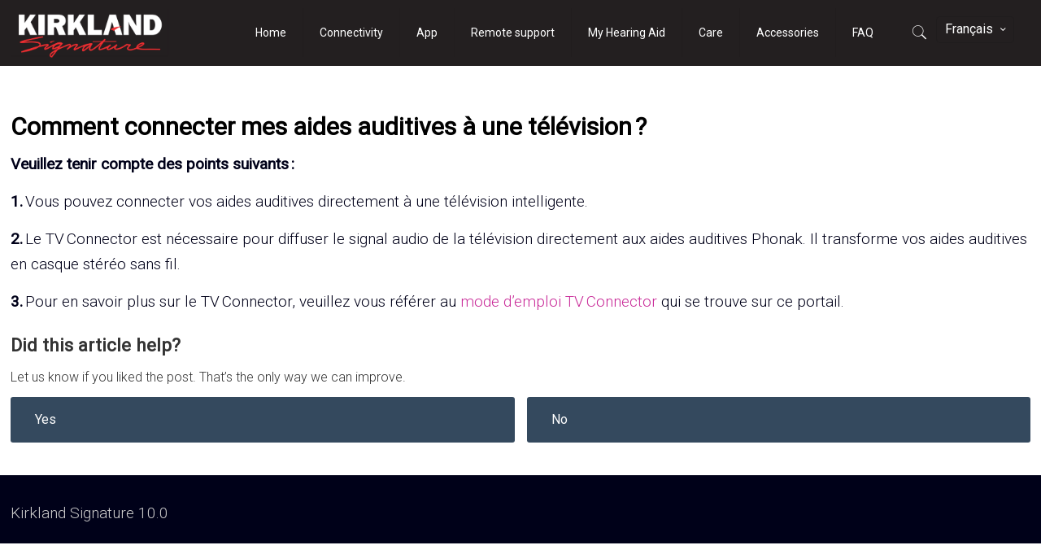

--- FILE ---
content_type: text/css; charset=UTF-8
request_url: https://www.ks10userportal.com/wp-content/plugins/helpful/core/assets/themes/simple.css?ver=6.9
body_size: 437
content:
.helpful-red { color: #ed7161 }
.helpful-green { color: #88c057 }
.helpful * { box-sizing: border-box; }

.helpful {
	color: #333;
	position: relative;
	margin: 25px 0 0;
	padding: 0 0 25px;
	font-size: 1rem;
	line-height: 1.6rem;
	-webkit-font-smoothing: antialiased;
	-moz-osx-font-smoothing: grayscale;
}

/* HEADING */

.helpful > .helpful-header > h3 {
	color: #333;
	font-size: 1.4rem;
	font-weight: 700;
	margin: 0 0 12.5px;
}

/* CONTENT */

.helpful > .helpful-content {
	color: #333;
	font-size: 1rem;
	line-height: 1.6rem;
}

.helpful > .helpful-content > a {
	color: #333;
	text-decoration: underline;
}

.helpful > .helpful-content a:hover {
	color: #333;
	text-decoration: none;
}

/* CONTROLS */

.helpful > .helpful-controls {
  display: flex;
	margin-top: 12.5px;
}

@media all and (max-width: 992px) {
	.helpful > .helpful-controls {
		flex-direction: column;
	}
}

.helpful > .helpful-controls:after {
	clear: both;
}

.helpful > .helpful-controls > div {
	flex: 0 1 auto;
	width: 50%;
}

.helpful > .helpful-controls > div:first-child {
  margin-right: 15px;
}

@media all and (max-width: 992px) {
	.helpful > .helpful-controls > div {
		width: 100%;
		display: block;
		margin: 0px 0px 10px 0px;
	}
}

.helpful > .helpful-controls > div > button {
	padding: 12px 30px;
	height: 56px;
	max-height: 56px;
	font-size: 1rem;
	line-height: 1rem;
	margin: 0;
  color: #fff;
  background-color: #34495e;
  width: auto;
	width: 100%;
	text-align: left;
	position: relative;
	cursor: pointer;
	border-radius: 3px;
	border: 0px;
  box-shadow: 0px 0px 0px 0px rgba(0, 0, 0, 0);
	transition: all 0.2s ease-in-out;
	-moz-transition: all 0.2s ease-in-out;
	-webkit-transition: all 0.2s ease-in-out;
}

.helpful > .helpful-controls > div > button:hover {
  box-shadow: 0px 2px 4px 0px rgba(0, 0, 0, 0.1);
	transition: all 0.2s ease-in-out;
	-moz-transition: all 0.2s ease-in-out;
	-webkit-transition: all 0.2s ease-in-out;
}

@media all and (max-width: 992px) {
	.helpful > .helpful-controls > div > button {
		width: 100%;
		float: none;
		display: block;
		margin: 0px 0px 10px 0px;
	}
}

.helpful > .helpful-controls > div > button > span {
	right: -7.5px;
  top: -7.5px;
	color: #fff;
  position: absolute;
  font-size: 0.75rem;
  line-height: 0.75rem;
	background-color: #ed7161;
	padding: 5px 10px;
  border-radius: 25px;
	box-shadow: 0px 2px 3px 0px rgba(0, 0, 0, 0.1);
	z-index: 2;
}

/* CREDITS */

.helpful > .helpful-footer {
  color: #bbb;
	left: 0;
	width: 100%;
	bottom: -5px;
	font-size: .7rem;
	text-align: left;
	position: absolute;
}

.helpful > .helpful-footer > a {
  color: #bbb;
}

/* FEEDBACK */
.helpful > .helpful-content > .helpful-feedback-form {
	color: #333;
}

.helpful > .helpful-content > .helpful-feedback-form req {
  color: #ed7161;
}

.helpful > .helpful-content > .helpful-feedback-form p {
  margin: 0 0 12.5px;
}

.helpful > .helpful-content > .helpful-feedback-form > p,
.helpful > .helpful-content > .helpful-feedback-form > .feedback-note > p,
.helpful > .helpful-content > .helpful-feedback-form > .group {
	color: #333;
  margin: 0 0 12.5px;
}

.helpful > .helpful-content > .helpful-feedback-form textarea,
.helpful > .helpful-content > .helpful-feedback-form input[type="text"],
.helpful > .helpful-content > .helpful-feedback-form input[type="email"],
.helpful > .helpful-content > .helpful-feedback-form input[type="url"],
.helpful > .helpful-content > .helpful-feedback-form input[type="number"] {
	color: #333;
  width: 100%;
  display: block;
	border-style: solid;
	border-width: 1px;
	border-color: #e5e5e5;
  background-color: #fff;
  border-radius: 3px;
	font-size: 1rem;
	line-height: 1.6rem;
	padding: 7.5px 15px;
}

.helpful > .helpful-content > .helpful-feedback-form textarea {
	min-height: 150px;
	max-width: 100%;
	font-size: 1rem;
	line-height: 1.6rem;
}

.helpful > .helpful-content > .helpful-feedback-form input[type="checkbox"],
.helpful > .helpful-content > .helpful-feedback-form input[type="radio"] {
	border-style: solid;
	border-width: 1px;
	border-color: #e5e5e5;
  background-color: #fff;
  border-radius: 3px;
	font-size: 1rem;
	line-height: 1.6rem;
}

.helpful > .helpful-content > .helpful-feedback-form > button {
  color: #fff;
  min-width: 150px;
  text-align: center;
	border-style: solid;
	border-width: 1px;
	border-color: #34495e;
	background-color: #364d63;
	padding: 12px 15px;
	height: 56px;
	max-height: 56px;
	font-size: 1rem;
	line-height: 1.6rem;
  margin: 12.5px 0 0;
  cursor: pointer;
	transition: all .2s ease-in-out;
	-moz-transition: all .2s ease-in-out;
	-webkit-transition: all .2s ease-in-out;
  border-radius: 3px;
}

.helpful > .helpful-content > .helpful-feedback-form > button:hover {
  background-color: #34495e;
	box-shadow: 0px 2px 4px 0px rgba(0, 0, 0, 0.1);
	-moz-box-shadow: 0px 2px 4px 0px rgba(0, 0, 0, 0.1);
	-webkit-box-shadow: 0px 2px 4px 0px rgba(0, 0, 0, 0.1);
	transition: all .2s ease-in-out;
	-moz-transition: all .2s ease-in-out;
	-webkit-transition: all .2s ease-in-out;
}

@media all and (max-width: 992px) {
  .helpful > .helpful-content > .helpful-feedback-form button {
    min-width: 100%;
    width: 100%;
    display: block;
  }
}


--- FILE ---
content_type: application/javascript; charset=UTF-8
request_url: https://www.ks10userportal.com/wp-content/plugins/helpful/core/assets/js/helpful.js?ver=4.0.9
body_size: -183
content:
(function ($) {

  "use strict";

  const HelpfulPlugin = {
    el: ".helpful",
    vote: "helpful_save_vote",
    feedback: "helpful_save_feedback",

    initPlugin: function () {
      const self = this;

      if (self.el.length < 1) {
        return;
      }

      $(document).on("click", ".helpful .helpful-controls button", function (e) {
        if (e.target !== e.currentTarget) {
          return;
        }

        var ajaxData = {};

        $.extend(ajaxData, helpful.ajax_data);
        $.extend(ajaxData, $(this).data());
        ajaxData.action = self.vote;

        self.ajaxRequest(ajaxData).done(function (response) {
          $(self.el).find(".helpful-header").remove();
          $(self.el).find(".helpful-controls").remove();
          $(self.el).find(".helpful-footer").remove();
          $(self.el).find(".helpful-content").html(response);
          self.feedbackForm();
        });
      });
    },

    feedbackForm: function () {
      var self = this;
      
      $(document).on("submit", ".helpful .helpful-feedback-form", function (e) {
        e.preventDefault();
        var ajaxData = $(this).serializeArray();
        self.ajaxRequest(ajaxData).done(function (response) {
          $(self.el).find(".helpful-content").html(response);
        });
      });
    },

    ajaxRequest: function (data) {
      return $.ajax({
        url: helpful.ajax_url,
        data: data,
        method: "POST",
      });
    },
  };

  HelpfulPlugin.initPlugin();

})(jQuery);